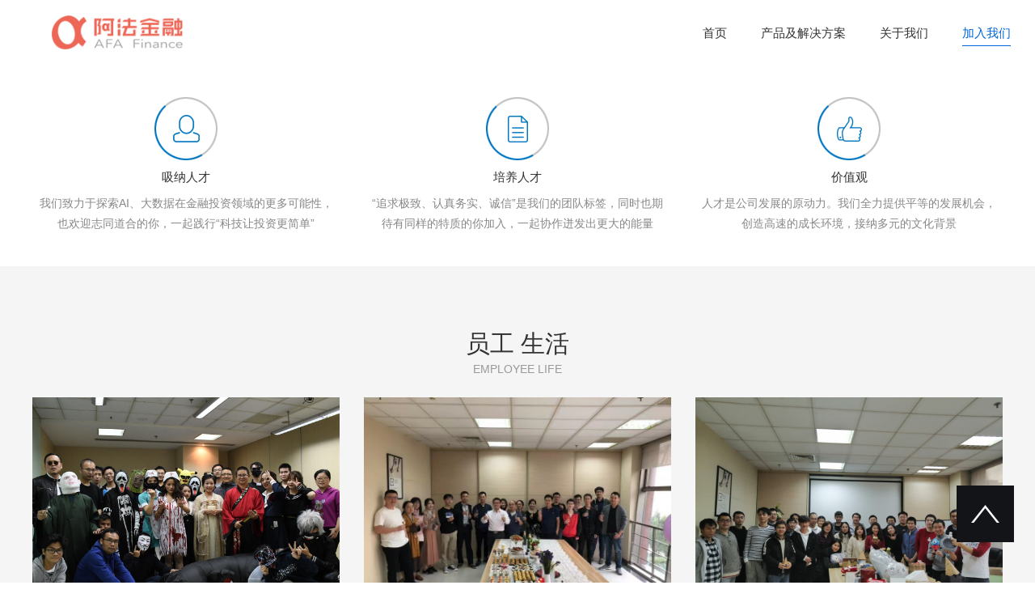

--- FILE ---
content_type: text/html
request_url: http://afa.ai/V3/shezhaozhaopin/
body_size: 6748
content:
<!DOCTYPE html>
<html lang="zh-CN">
<head>
    <meta charset="UTF-8">
    <meta http-equiv="X-UA-Compatible" content="IE=edge,chrome=1">
    <meta name="viewport" content="width=device-width, initial-scale=1, maximum-scale=1, user-scalable=no">
    <title>加入我们  /  社招职位_上海数旦信息技术有限公司</title>
    <meta name="keywords" content="" />
    <meta name="description" content="" />
    <link rel="stylesheet" href="/templets/default/css/bootstrap.min.css">
    <link rel="stylesheet" href="/templets/default/css/jquery.mmenu.all.css">
    <link rel="stylesheet" href="/templets/default/css/owl.carousel.min.css">
    <link rel="stylesheet" href="/templets/default/css/animate.css">
    <link rel="stylesheet" href="/templets/default/css/style.css">
    <link rel="stylesheet" href="/V3/assets/css/common.css">
    <link rel="stylesheet" href="/V3/assets/css/footer.css">
    <!--[if lt IE 9]>
    <script src="https://cdn.bootcss.com/html5shiv/3.7.3/html5shiv.min.js"></script>
    <script src="https://cdn.bootcss.com/respond.js/1.4.2/respond.min.js"></script>
    <![endif]-->
</head>
<body>
<div style="display: none;">
    <nav id="menu">
        <ul>
            <li><a href="/">首页</a></li>
            <li>
                <a href="/V3/product/product-solution.html">产品及解决方案</a>
            </li>
            <li>
                <a href="/V3/gsjs/">关于我们</a>
                <ul>
                    <li><a href="/V3/gsjs/">公司介绍</a></li>
                    <li><a href="/V3/qydt/">企业动态</a></li>
                    <li><a href="/V3/product/try-out.html">联系我们</a></li>
                </ul>
            </li>
            <li>
                <a href="/V3/shezhaozhaopin/">加入我们</a>
                <ul>
                    <li><a href="/V3/shezhaozhaopin/">社招职位</a></li>
                    <li><a href="/V3/xiaozhaozhiwei/">校招职位</a></li>
                </ul>
            </li>
        </ul>
    </nav>
</div>

<div id="page" class="overflow-hidden">
    <div class="header Fixed" style="box-shadow: none">
        <div class="h_cont">
            <a href="#menu" class="menu-btn hidden-md hidden-lg">
                <span></span>
                <span></span>
                <span></span>
            </a>
            <div class="container clearfix">
                <div class="logo"><a href=""><img src="/templets/default/images/logo.png" alt=""></a></div>
                <ul class="nav hidden-xs hidden-sm">
                    <li class="down"><a href="/" class="item">首页</a></li>
                    <li class="down">
                        <a class="item" href="/V3/product/product-solution.html">产品及解决方案</a>
                    </li>
                    <li class="down">
                        <a class="item" href="/V3/gsjs/">关于我们</a>
                        <ul class="dropdown-menu">
                            <li><a href='/V3/gsjs/'>公司介绍</a></li>
                            <li><a href='/V3/qydt/'>企业动态</a></li>
                            <li><a href="/V3/product/try-out.html">联系我们</a></li>
                        </ul>
                    </li>
                    <li class="down  active">
                        <a class="item" href="/V3/shezhaozhaopin/">加入我们</a>
                        <ul class="dropdown-menu">
                            <li><a href='/V3/shezhaozhaopin/'>社招职位</a></li>
                            <li><a href='/V3/xiaozhaozhiwei/'>校招职位</a></li>
                        </ul>
                    </li>
                </ul>
            </div>
        </div>
    </div>
    <div class="hm_a" style="padding-top: 80px;">
        <div class="container">
            <ul class="hmlist row">
                <li class="wow fadeInUp col-xs-12 col-sm-4 col-md-4">
                    <img src="/templets/default/images/h1.png" alt="">
                    <h2>吸纳人才</h2>
                    <p>我们致力于探索AI、大数据在金融投资领域的更多可能性，也欢迎志同道合的你，一起践行“科技让投资更简单”</p>
                </li>
                <li class="wow fadeInUp col-xs-12 col-sm-4 col-md-4">
                    <img src="/templets/default/images/h2.png" alt="">
                    <h2>培养人才</h2>
                    <p>“追求极致、认真务实、诚信”是我们的团队标签，同时也期待有同样的特质的你加入，一起协作迸发出更大的能量</p>
                </li>
                <li class="wow fadeInUp col-xs-12 col-sm-4 col-md-4">
                    <img src="/templets/default/images/h3.png" alt="">
                    <h2>价值观</h2>
                    <p>人才是公司发展的原动力。我们全力提供平等的发展机会，创造高速的成长环境，接纳多元的文化背景</p>
                </li>
            </ul>
        </div>
    </div>
    <div class="hm_b">
        <div class="container">
            <div class="com_tit text-center">
                <h3>员工 生活</h3>
                <p>Employee life</p>
            </div>
            <ul class="row xmlist">
                    <li class="wow fadeInUp col-xs-6  col-sm-4 col-md-4">
                            <a>
                                <div class="xm_pic">
                                    <img src="/V3/assets/img/employee-life/s1.jpg" class="img-responsive" alt="">
                                </div>
                            </a>
                        </li>
                        <li class="wow fadeInUp col-xs-6  col-sm-4 col-md-4">
                                <a>
                                    <div class="xm_pic">
                                        <img src="/V3/assets/img/employee-life/s2.jpg" class="img-responsive" alt="">
                                    </div>
                                </a>
                            </li>
                            <li class="wow fadeInUp col-xs-6  col-sm-4 col-md-4">
                                    <a>
                                        <div class="xm_pic">
                                            <img src="/V3/assets/img/employee-life/s3.jpg" class="img-responsive" alt="">
                                        </div>
                                    </a>
                                </li>
                                <li class="wow fadeInUp col-xs-6  col-sm-4 col-md-4">
                                        <a>
                                            <div class="xm_pic">
                                                <img src="/V3/assets/img/employee-life/s4.jpg" class="img-responsive" alt="">
                                            </div>
                                        </a>
                                    </li>
                                    <li class="wow fadeInUp col-xs-6  col-sm-4 col-md-4">
                                            <a>
                                                <div class="xm_pic">
                                                    <img src="/V3/assets/img/employee-life/s5.jpg" class="img-responsive" alt="">
                                                </div>
                                            </a>
                                        </li>
                                        <li class="wow fadeInUp col-xs-6  col-sm-4 col-md-4">
                                                <a>
                                                    <div class="xm_pic">
                                                        <img src="/V3/assets/img/employee-life/s6.jpeg" class="img-responsive" alt="">
                                                    </div>
                                                </a>
                                            </li>
                   <li class="wow fadeInUp col-xs-6  col-sm-4 col-md-4">
                    <a>
                        <div class="xm_pic">
                            <img src="/uploads/allimg/190228/1-1Z22Q542470-L.jpg" class="img-responsive" alt="">
                        </div>
                    </a>
                </li><li class="wow fadeInUp col-xs-6  col-sm-4 col-md-4">
                    <a>
                        <div class="xm_pic">
                            <img src="/uploads/allimg/190228/1-1Z22Q542360-L.jpg" class="img-responsive" alt="">
                        </div>
                    </a>
                </li><li class="wow fadeInUp col-xs-6  col-sm-4 col-md-4">
                    <a>
                        <div class="xm_pic">
                            <img src="/uploads/allimg/190228/1-1Z22Q542180-L.jpg" class="img-responsive" alt="">
                        </div>
                    </a>
                </li><li class="wow fadeInUp col-xs-6  col-sm-4 col-md-4">
                    <a>
                        <div class="xm_pic">
                            <img src="/uploads/allimg/190228/1-1Z22Q542070-L.jpg" class="img-responsive" alt="">
                        </div>
                    </a>
                </li><li class="wow fadeInUp col-xs-6  col-sm-4 col-md-4">
                    <a>
                        <div class="xm_pic">
                            <img src="/uploads/allimg/190228/1-1Z22Q541550-L.jpg" class="img-responsive" alt="">
                        </div>
                    </a>
                </li><li class="wow fadeInUp col-xs-6  col-sm-4 col-md-4">
                    <a>
                        <div class="xm_pic">
                            <img src="/uploads/190228/1-1Z22Q54133418.jpg" class="img-responsive" alt="">
                        </div>
                    </a>
                </li>
                
            </ul>
        </div>
    </div>
    <div class="gy_lic hm_c">
        <div class="container">
            <h3 class="t"><span>社招职位</span></h3>
            <div class="zp_box">
                <table>
                    <thead>
                        <tr>
                            <th>职位</th>
                            <th>人数</th>
                            <th>学历</th>
                            <!-- <th>发布时间</th> -->
                            <th>详情</th>
                        </tr>
                    </thead>
                    <tbody>
                     
                  <tr class="tr1">
                            <td>Python开发（高级）工程师</td>
                            <td>10</td>
                            <td>经验1-5年 / 本科及以上 / 全职</td>
                            <!-- <td>2019-10-16</td>  -->
                            <td>
                                <a class="zp_m"></a>
                            </td>
                        </tr>
                        <tr class="tr2">
                            <td colspan="5">
                                <div class="zp_infor">
                                <p>
	<strong>岗位职责：</strong><br />
	1、负责后端功能的开发、性能优化和单元测试<br />
	2、负责后端的需求和设计<br />
	3、负责后端相关的技术攻关和技术指导<br />
	4、负责后端相关文档编写</p>
<p>
	<strong>岗位要求：</strong><br />
	1、名校本科及以上学历，计算机或相关专业<br />
	2、1年以上Python开发相关工作经验，精通Python，编程功底扎实<br />
	4、熟悉Linux开发环境，熟悉Hadoop、MongoDB、Redis等分布式存储和NoSQL数据库技术<br />
	5、具备极强的编程能力、学习能力和抗压能力<br />
	6、具备大流量、高并发、高性能的分布式系统的设计和开发经验者优先<br />
	7、具备金融类大型项目开发经验优先<br />
	8、具备项目管理经验优先</p>

                                </div>
                            </td>
                        </tr>
<tr class="tr1">
                            <td>Web前端开发（高级）工程师</td>
                            <td>2</td>
                            <td>经验1-5年/本科及以上/全职</td>
                            <!-- <td>2019-10-16</td>  -->
                            <td>
                                <a class="zp_m"></a>
                            </td>
                        </tr>
                        <tr class="tr2">
                            <td colspan="5">
                                <div class="zp_infor">
                                <p>
	<strong>岗位职责：</strong><br />
	1、负责前端界面的架构设计、开发实现和单元测试<br />
	2、参与前端的需求和设计讨论<br />
	3、参与产品前端体验的持续改进，快速发现、分析和解决问题</p>
<p>
	<strong>岗位要求：</strong><br />
	1、知名院校本科及以上学历，计算机或相关专业<br />
	2、1年以上Web前端开发经验<br />
	3、精通XHTML/CSS/Javascript等前端技术，代码符合W3C标准、兼容主流浏览器<br />
	4、熟悉Vue优先，有node.js开发经验优先<br />
	5、熟悉Webpack等前端自动化，能自己编写自动化任务<br />
	6、具备极强的编程能力、学习能力和抗压能力</p>

                                </div>
                            </td>
                        </tr>
<tr class="tr1">
                            <td>HTML5开发工程师</td>
                            <td>1</td>
                            <td>经验1年以上/本科及以上/全职</td>
                            <!-- <td>2019-10-16</td>  -->
                            <td>
                                <a class="zp_m"></a>
                            </td>
                        </tr>
                        <tr class="tr2">
                            <td colspan="5">
                                <div class="zp_infor">
                                <p>
	<strong>岗位职责：</strong></p>
<div>
	1、负责前端界面的架构设计、开发实现和单元测试</div>
<div>
	2、参与前端的需求和设计讨论</div>
<div>
	3、参与产品前端体验的持续改进，快速发现、分析和解决问题</div>
<p>
	&nbsp;</p>
<p>
	<strong>岗位要求：</strong></p>
<div>
	1、知名院校本科及以上学历，计算机或相关专业</div>
<div>
	2、1年以上Web前端开发经验</div>
<div>
	3、熟悉HTML5及CSS3特性；</div>
<div>
	4、熟悉Vue优先，有node.js开发经验优先</div>
<div>
	5、熟悉Webpack等前端自动化，能自己编写自动化任务</div>
<div>
	6、具备极强的编程能力、学习能力和抗压能力</div>
<div>
	7、有APP开发经验者优先考虑。</div>
<div>
	&nbsp;</div>

                                </div>
                            </td>
                        </tr>
<tr class="tr1">
                            <td>资深产品经理</td>
                            <td>1</td>
                            <td>经验5年以上/本科及以上/全职</td>
                            <!-- <td>2019-10-16</td>  -->
                            <td>
                                <a class="zp_m"></a>
                            </td>
                        </tr>
                        <tr class="tr2">
                            <td colspan="5">
                                <div class="zp_infor">
                                <p>
	<strong>岗位职责：</strong></p>
<div>
	<div>
		1、负责产品规划，包括：行业分析、竞品分析、客户分析、需求收集、需求分析及版本规划等</div>
	<div>
		2、负责产品设计 ，包括：产品需求文档撰写、低保真原型设计及高保真原型设计等</div>
	<div>
		3、负责产品运营，包括：产品规划的落实执行、产品研发沟通协调、产品质量控制、日常运营管理、市场销售沟通协调</div>
	<div>
		4、负责产品线销售KPI指标</div>
</div>
<p>
	&nbsp;</p>
<p>
	<strong>岗位要求：</strong></p>
<div>
	<div>
		1、金融、计算机等相关专业，本科及以上学历</div>
	<div>
		2、5年以上财富管理或股票App产品的规划、设计及运营管理等相关经验（有一定的财富管理或股票相关从业经验是必须项）</div>
	<div>
		3、熟悉A股市场的交易理念、交易逻辑和交易策略，有投顾经验优先</div>
	<div>
		4、具备极强的责任心和自驱力，结果导向，执行力强</div>
</div>
<div>
	&nbsp;</div>

                                </div>
                            </td>
                        </tr>
<tr class="tr1">
                            <td>高级NLP工程师</td>
                            <td>1</td>
                            <td>经验2-3年/硕士及以上/全职</td>
                            <!-- <td>2019-10-16</td>  -->
                            <td>
                                <a class="zp_m"></a>
                            </td>
                        </tr>
                        <tr class="tr2">
                            <td colspan="5">
                                <div class="zp_infor">
                                <p>
	<strong>岗位职责：</strong><br />
	1、负责NLP相关的软件开发和工程应用<br />
	2、负责NLP相关技术栈的研究和选型<br />
	3、负责NLP相关的数据处理</p>
<p>
	<strong>岗位要求：</strong><br />
	1、名校本科及以上学历，计算机、数学或相关专业<br />
	2、3年以上NLP相关工作经验<br />
	3、精通NLP常见算法，具备分词、命名实体识别、情感分析、信息抽取、文本聚类、知识图谱等领域的实际研发经验，精通具体的算法逻辑和数学原理；<br />
	4、精通深度学习技术在NLP领域的应用<br />
	5、具备极强的编程能力、学习能力和抗压能力<br />
	6、国家级技术类竞赛一等奖获奖者优先</p>
<br />

                                </div>
                            </td>
                        </tr>
<tr class="tr1">
                            <td>高级算法工程师</td>
                            <td>1</td>
                            <td>经验2-3年/硕士及以上/全职</td>
                            <!-- <td>2019-10-16</td>  -->
                            <td>
                                <a class="zp_m"></a>
                            </td>
                        </tr>
                        <tr class="tr2">
                            <td colspan="5">
                                <div class="zp_infor">
                                <p>
	<strong>岗位职责：</strong></p>
<div>
	1、负责机器学习相关算法的开发和应用</div>
<div>
	2、负责机器学习相关技术栈及算法的预研和选型</div>
<div>
	3、负责算法相关的数据处理</div>
<p>
	<strong>岗位要求：</strong></p>
<div>
	1、名校硕士及以上学历，计算机、数学或相关专业</div>
<div>
	2、2年以上数据挖掘、数据分析及算法研发等相关工作经验</div>
<div>
	3、精通常用机器学习算法的原理及其应用，如：逻辑回归、随机森林、决策树、贝叶斯、SVM等</div>
<div>
	4、熟悉Python语言，编程功底扎实</div>
<div>
	5、具备极强的编程能力、学习能力和抗压能力</div>
<div>
	6、国家级技术类竞赛（如数学建模、ACM）一等奖获奖者优先</div>
<div>
	&nbsp;</div>

                                </div>
                            </td>
                        </tr>
<tr class="tr1">
                            <td>推荐算法高级工程师</td>
                            <td>1</td>
                            <td>经验3年以上/本科及以上/全职</td>
                            <!-- <td>2019-10-16</td>  -->
                            <td>
                                <a class="zp_m"></a>
                            </td>
                        </tr>
                        <tr class="tr2">
                            <td colspan="5">
                                <div class="zp_infor">
                                <p>
	<strong>岗位职责：</strong></p>
<div>
	1、进行用户行为分析研究，根据历史数据和实时数据构建用户的特征，并进行投资资产标的匹配</div>
<div>
	2、负责推荐算法工程架构和开发，涉及从模型训练 到 算法在线服务的平台研发</div>
<div>
	3、持续优化产品质量，性能，提升用户体验</div>
<p>
	<strong>岗位要求：</strong></p>
<div>
	1、名校计算机/数学相关专业，推荐系统、机器学习、人工智能、模式识别、深度学习方向</div>
<div>
	2、3年以上推荐系统，搜索算法，机器学习等相关工作经验</div>
<div>
	3、精通常用机器学习算法的原理及其应用，如：逻辑回归、随机森林、决策树、分类/聚类，关联分析，系统过滤等</div>
<div>
	4、掌握Python语言，能够独立开发高质量的程序</div>
<div>
	5、具备极强的编程能力、学习能力和抗压能力</div>
<div>
	6、国家级技术类竞赛（如数学建模、ACM）一等奖获奖者优先</div>
<div>
	&nbsp;</div>

                                </div>
                            </td>
                        </tr>
<tr class="tr1">
                            <td>资深系统架构师</td>
                            <td>1</td>
                            <td>经验5年以上/本科及以上/全职</td>
                            <!-- <td>2019-10-16</td>  -->
                            <td>
                                <a class="zp_m"></a>
                            </td>
                        </tr>
                        <tr class="tr2">
                            <td colspan="5">
                                <div class="zp_infor">
                                <p>
	<strong>岗位职责：</strong><br />
	1、负责各产品线的技术栈完善和选型<br />
	2、负责各产品线的架构设计<br />
	3、负责关键技术架构和核心模块的开发实现<br />
	4、负责架构设计相关的技术攻关和技术指导</p>
<p>
	<strong>岗位要求：</strong><br />
	1、名校本科及以上学历，计算机等相关专业<br />
	2、5年以上全栈开发经验，精通Python<br />
	3、3年以上大型互联网或金融科技项目架构设计经验，精通设计模式<br />
	4、精通大流量、高并发、高性能的分布式系统的设计及应用，擅长性能调优<br />
	5、熟悉Hadoop、MongoDB、Redis等分布式存储和NoSQL数据库技术<br />
	6、熟悉Linux系统环境搭建及基础配置<br />
	7、具备极强的编程能力、学习能力和抗压能力<br />
	8、具备金融科技行业大型项目研发经验优先</p>
<div>
	&nbsp;</div>

                                </div>
                            </td>
                        </tr>
<tr class="tr1">
                            <td>资深量化研究员</td>
                            <td>1</td>
                            <td>经验5年以上/硕士及以上/全职</td>
                            <!-- <td>2019-10-16</td>  -->
                            <td>
                                <a class="zp_m"></a>
                            </td>
                        </tr>
                        <tr class="tr2">
                            <td colspan="5">
                                <div class="zp_infor">
                                <p>
	<strong>岗位职责：</strong><br />
	1、负责构建量化研究流程及逻辑体系<br />
	2、负责研发量化模型，包括但不限于：财富规划模型、基金评价模型、资产配置模型、组合优化和再平衡模型<br />
	3、负责量化模型与客户场景的结合和应用落地<br />
	4、负责量化研究在公司业务中应用的战略和方向</p>
<br />
<p>
	<strong>岗位要求：</strong><br />
	1、名校硕士及以上学历，金融工程、数学、计算机等相关专业<br />
	2、5年以上国内外知名财富管理平台或机构任职经历<br />
	3、具备极强的创新能力<br />
	4、优秀者薪资可面谈</p>
<div>
	&nbsp;</div>

                                </div>
                            </td>
                        </tr>
<tr class="tr1">
                            <td>资深售前工程师</td>
                            <td>1</td>
                            <td>经验3年以上/本科及以上/全职</td>
                            <!-- <td>2019-10-16</td>  -->
                            <td>
                                <a class="zp_m"></a>
                            </td>
                        </tr>
                        <tr class="tr2">
                            <td colspan="5">
                                <div class="zp_infor">
                                <p>
	<strong>岗位职责：</strong></p>
<div>
	<div>
		1、收集并分析客户的需求，结合公司的技术产品，为客户提供最佳的解决方案，引导客户对技术和产品的选择；&nbsp;</div>
	<div>
		2、负责公司内外部的产品培训，能独立负责客户路演、讲解技术方案等；</div>
	<div>
		3、编写项目方案、招投标文件等，能负责完成项目招投标等工作；</div>
	<div>
		4、了解市场主流的金融数据分析工具和财富管理产品，配合销售团队进行产品推广和讲解；</div>
	<div>
		5、收集市场竞品、行业动态、和市场发展的相关信息。</div>
</div>
<p>
	&nbsp;</p>
<p>
	<strong>岗位要求：</strong></p>
<div>
	<div>
		1、本科及以上学历，3年以上工作经验；</div>
	<div>
		2、具有金融行业（银行、券商等）和企业服务类项目的售前工作背景；</div>
	<div>
		3、具有出色的路演能力、写作能力、和与客户、产品、技术等人员无障碍沟通的能力；</div>
	<div>
		4、具有出色的学习能力，能够迅速学习新的专业知识和市场动态；</div>
	<div>
		5、具有出色的自我驱动力，有较强的责任心，能承受工作压力，能适应出差；</div>
	<div>
		6、有金融行业业务经验（投资顾问、财富管理、投资分析师等）优先。</div>
</div>
<br />

                                </div>
                            </td>
                        </tr>
<tr class="tr1">
                            <td>销售经理</td>
                            <td>2</td>
                            <td>经验3年以上/本科及以上/全职</td>
                            <!-- <td>2019-10-16</td>  -->
                            <td>
                                <a class="zp_m"></a>
                            </td>
                        </tr>
                        <tr class="tr2">
                            <td colspan="5">
                                <div class="zp_infor">
                                <p>
	<strong>岗位职责：</strong></p>
<div>
	<div>
		1、负责机构客户（银行、券商等）开拓和维护，完成公司制定的销售目标</div>
	<div>
		2、负责具体销售工作，包括：客户沟通、产品介绍、需求收集、合同签订及销售回款等</div>
	<div>
		3、负责分析及挖掘客户需求，协助研发团队完善产品</div>
	<div>
		4、负责维护和提高公司产品的市场竞争力，并能够提出解决方案</div>
</div>
<p>
	&nbsp;</p>
<p>
	<strong>岗位要求：</strong></p>
<div>
	<div>
		<div>
			1、3年以上金融、金融科技、或企业服务类销售经验，有金融机构客户资源（券商、银行、私募、公募等）</div>
		<div>
			2、熟悉金融机构的销售流程、客户偏好，善于捕捉和挖掘市场机会</div>
		<div>
			3、具备良好的客户服务意识，有较强的亲和力、沟通能力及社交能力</div>
		<div>
			4、积极主动，有较强责任心，能承受工作压力，能适应出差</div>
	</div>
</div>
<br />

                                </div>
                            </td>
                        </tr>


                        
                    </tbody>
                </table>

            </div>
            <a href="#" class="cmore wow fadeInUp">简历投递：hr@afajr.com</a>
        </div>
    </div>
    <div class="footer">
        <div class="container">
            <div class="foot_a clearfix hidden-xs hidden-sm">
                <div class="fa_l left">
                    <img src="/templets/default/images/logo_w.png" alt="">
                    <h2>上海数旦信息技术有限公司</h2>
                    <p>
                        公司电话：021-6113-1707<br />
                        客服邮箱：lily@afajr.com<br />
                        公司地址：上海市徐汇区钦州路100号上海市科技创业中心2号楼208
                    </p>
                </div>
                <div class="fa_wx right text-center">
                    <img src="/templets/default/images/wx.jpg" alt="">
                    <p>官方公众号</p>
                </div>
                <ul class="fnav right clearfix">
                    <li>
                        <a href="/V3/product/product-solution.html">
                            <h4>产品及解决方案</h4>
                        </a>
                        <a target="_blank" href="/V3/product/product-solution.html#event-driven">阿法事件驱动</a>
                        <a target="_blank" href="/V3/product/product-solution.html#afa-information">阿法资讯</a>
                        <a target="_blank" href="/V3/product/product-solution.html#afa-interest">阿法投顾</a>
                    </li>
                    <li>
                        <a href="/V3/gsjs/">
                            <h4>关于我们</h4>
                        </a>
                        <a target="_blank" href="/V3/gsjs/">公司介绍</a>
                        <a target="_blank" href="/V3/qydt/">企业动态</a>
                        <a target="_blank" href="/V3/product/try-out.html">联系我们</a>
                    </li>
                    <li>
                        <a href="/V3/shezhaozhaopin/">
                            <h4>加入我们</h4>
                        </a>
                        <a target="_blank" href="/V3/shezhaozhaopin/">社招职位</a>
                        <a target="_blank" href="/V3/xiaozhaozhiwei/">校招职位</a>
                    </li>
                </ul>
            </div>
            <div class="mobile-only">
                <div class="foot-mobile">
                    <span class="item-left">
                        <img src="/templets/default/images/logo_w.png" alt="">
                        <h2 style="margin-bottom: 5px;">上海数旦信息技术有限公司</h2>
                        <p style="margin-bottom: 5px;">公司电话：021-6113-1707</p>
                        <p style="margin-bottom: 5px;">客服邮箱：lily@afajr.com</p>
                        <div class="address">
                            <span>公司地址：</span>
                            <span style="flex: 1;">
                                <p>上海市徐汇区钦州路100号</p>
                                <p>上海市科技创业中心2号楼208</p>
                            </span>
                        </div>
                    </span>
                    <span class="item-right">
                        <img src="/templets/default/images/wx.jpg" alt="">
                    </span>
                </div>
            </div>
            <div class="foot_b clearfix">
                <span>
                    版权所有：阿法金融 <a href="https://beian.miit.gov.cn" target="_blank" style="color: #8d8d8e;">沪ICP备14034681</a> 沪公网安备3101040322817479
                </span>
            </div>
        </div>
    </div>
</div>
<a class="goTop"><img src="/templets/default/images/top.png" alt=""></a>
<script src="/templets/default/js/jquery.min.js"></script>
<script src="/templets/default/js/jquery.mmenu.all.js"></script>
<script src="/templets/default/js/wow.min.js"></script>
<script src="/templets/default/js/owl.carousel.min.js"></script>
<script src="/templets/default/js/app.js"></script>
<script src="/templets/default/js/slide.js"></script>
<script>
    var wow = new WOW({
        offset: 0,
        mobile: false
    });
    wow.init();   
    $('tbody tr').eq(2).addClass('tr1_d');
$('tbody tr').eq(6).addClass('tr1_d');
$('tbody tr').eq(10).addClass('tr1_d');
$('tbody tr').eq(14).addClass('tr1_d');
$('tbody tr').eq(18).addClass('tr1_d');
$('tbody tr').eq(22).addClass('tr1_d');

$('.zp_m').each(function(index, el) {
    var $this=$(this);
    $this.click(function(event) {
        if($this.hasClass('on')){
            $this.removeClass('on');
            $('.zp_infor').eq(index).slideUp();
        }else{
            $('.zp_m').removeClass('on');
            $('.zp_infor').slideUp();
            $this.addClass('on');
            $('.zp_infor').eq(index).slideDown();
        }
    });
 
});
</script>
</body>
</html>

--- FILE ---
content_type: text/css
request_url: http://afa.ai/templets/default/css/style.css
body_size: 4332
content:
@import "iconfont.css";
.c99{color: #999;}.c66{color: #666;}
html,body{overflow-x:hidden;width:100%;}
html{-ms-text-size-adjust:100%;text-rendering: optimizeLegibility;-webkit-font-smoothing: antialiased;-moz-osx-font-smoothing: grayscale;-moz-font-feature-settings: "liga","kern";}
body{font-family: "Microsoft Yahei",PingFangSC-Regular,"Helvetica Neue",Helvetica,Arial,"Hiragino Sans GB","Heiti SC","WenQuanYi Micro Hei",sans-serif;min-width: 320px;background-color: #fff;}
a,a:hover {color: #333;text-decoration: none;}
ul,li {padding: 0;margin: 0;list-style: none;}
.left{ float:left;display: inline-block;}.right{float:right;display: inline-block;}
.clearfix:after{content:'\20';display:block;height:0;clear:both;overflow:hidden;}
.clearfix{*zoom:1;}
.container{width: 1200px;margin: 0 auto;padding: 0;}
.wow { visibility: hidden; }
.header {position: fixed;left: 0;top:0;right: 0;z-index: 100;-webkit-transition: all 0.4s;transition: all 0.4s;color: #fff;width: 100%;height: 80px;line-height: 80px;box-shadow: 0 0 3px rgba(0,0,0,.2);background: #fff;}
.h_cont{padding: 0 5%;}
.header a {text-decoration: none;}
.header .logo {float: left; font-size: 0;-webkit-transition: all 0.3s;transition: all 0.3s;}
.header .logo img {display: inline-block;height:42px;width: auto;}
.header .nav {float: right;}
.header .nav>li {float: left;position: relative;margin: 24px 0 0;padding: 0 14px;}
.header .nav>li>a {display: block;padding: 0px 0px;-webkit-transition: all 0.3s;transition: all 0.3s;font-size: 15px;color: #333;height: 33px;line-height: 33px;border-bottom: 1px solid transparent;margin-left: 14px;}
.header .nav .icon-down{color: #999;}
.header .nav>li>a.item:hover,.header .nav>li.active>a.item,.header .nav>li.open>a.item {color: #0166db;border-bottom: 1px solid #0166db;}

.header .dropdown-menu li{height: 50px;line-height: 50px;float: none;}
.header .menu-btn {float: right;margin: 7px 0;height: 16px;width: 24px;position: relative;padding-bottom: 10px;display: inline-block;}
.header .menu-btn span {display: block;height: 2px;background-color: #ed6757;position: absolute;left: 0;width: 100%;-webkit-transition: all 0.3s;transition: all 0.3s;}
.header .menu-btn span:nth-of-type(1) {top: 0;}
.header .menu-btn span:nth-of-type(2) {top: 50%;margin-top: -1px;}
.header .menu-btn span:nth-of-type(3) {bottom: 0;}
.header .menu-btn.active span:nth-of-type(1) {-webkit-transform:rotate(45deg);transform:rotate(45deg);top: 7px;}
.header .menu-btn.active span:nth-of-type(2) {opacity: 0;}
.header .menu-btn.active span:nth-of-type(3) {-webkit-transform:rotate(-45deg);transform:rotate(-45deg);bottom: 7px;}

.dropdown {position: relative;}
.dropdown-menu {position: absolute;left: 0;top: 56px;background-color: #fff;z-index: 10;display: none;right: 0;width: 154px;text-align: center;}
.dropdown-menu li {}
.dropdown-menu li a {display: block;font-size: 13px;color: #666;}
.dropdown-menu li a:hover{background: #f5f5f5;color: #0065db;}
.dropdown.open .dropdown-menu {display: block;}

#menu .bicon {display: block;background: no-repeat center;}

.text-center{text-align: center;}
button,input{margin:0;padding: 0;}
h1,h2,h3,h4,p{margin:0;padding: 0;font-weight: normal;}
.banner{position: relative;overflow: hidden;}
.banner .item a{display: block;}
.banner  img{width: 100%;height: auto;}
.banner .owl-dots{position: absolute;left: 0;right: 0;bottom: 100px;z-index: 200;text-align: center;}
.banner .owl-dot span{background: none;border-radius: 50%;width: 10px;height: 10px;padding: 0;margin: 0 4px;background: rgba(255,255,255,.4);display: inline-block;}
.banner .owl-dot.active span{background: rgba(255,255,255,1);}
.mnav li{float: left;width: 25%;height: 252px;background: #4476dc;}
.mnav li a{color: #fff;display: block;text-align: center;padding-top: 60px}
.main_a{margin-top: -80px;position: relative;z-index: 200;}
.mnav li.li2{background:-webkit-linear-gradient(left,#3fa0f9,#3a9ef9);background:linear-gradient(left,#3fa0f9,#3a9ef9);}
.mnav li.li3{background: #35b8e7;}
.mnav li.li4{background: #00cc99;}
.mnav li h3{font-size: 18px;margin-top: 30px;}
.mnav li p{font-size: 14px;padding-top:5px;}
.com_tit{padding: 25px 0;}
.com_tit h3{font-size: 30px;}
.com_tit p{text-transform: uppercase;color: #999;font-family: 'Arial';}
.m_news{padding: 40px 0;}
.nlist li a{display: block;text-align: center;}
.nlist li img{max-width: 100%;transition: all 400ms;}
.nlist li h2{padding-top: 20px;padding-bottom: 5px; font-size: 16px;white-space: nowrap;overflow: hidden;text-overflow: ellipsis;}
.nlist li p{font-size: 14px;color: #999; white-space: nowrap;overflow: hidden;text-overflow: ellipsis;margin-bottom: 30px;padding: 0 30px;}
.nlist li .img{overflow: hidden;}
.nlist li:hover img{transform:scale(1.1);}
.nlist li span{display: inline-block;width: 140px;height: 37px;line-height: 37px;background: #ed6757;color: #fff;opacity: 0;}
.nlist li:hover span{opacity: 1;transition: all 400ms;}
.nbots a{display: inline-block;padding: 0 10px;}
.nbots a .iconfont{font-weight: bold;color: #afafaf;}
.nbots {padding: 30px 0;}
.mPro{background: url(../images/cbg.jpg) no-repeat center bottom;position: relative;}
.mp_side{text-align: center; width: 175px;border:1px solid #e7ecf4;border-top: none;border-bottom: none;}
.mp_side .sPrev,.mp_side .sNext{height: 112px;line-height: 112px;display: block;transition: all 400ms;}
.mp_side li{height: 142px;border-bottom: 1px solid #e7ecf4}
.mp_side li:last-child{border-bottom: none;}
.mp_side .hd{border-top: 1px solid #e7ecf4;}
.mp_side li h4{font-size: 15px;padding-top: 45px;padding-bottom: 6px;}
.mp_side li p{color: #999;}
.mp_side li.on{background: #3a9ef9;color: #fff;}.mp_side li.on p{color: #fff;}
.mp_side .sPrev{border-bottom: 1px solid #e7ecf4}
.mp_side .sNext{border-top: 1px solid #e7ecf4}
.mp_side .sPrev .iconfont,.mp_side .sNext .iconfont{font-size: 20px;}
.mp_side .sPrev:hover,.mp_side .sNext:hover{background: #ed6757;}
.mp_side .sPrev:hover .iconfont,.mp_side .sNext:hover .iconfont{font-size: 20px;color: #fff;}
.mp_cont{position: relative;}
.owl-prev{position: absolute;height: 112px;top:0;right: 0;width: 175px;text-align: center;line-height: 112px;}
.owl-next{position: absolute;height: 112px;bottom:0;right: 0;width: 175px;text-align: center;line-height: 112px;}
.mp_slide .mps_bd{margin-top: 160px;width: 835px;margin-left: 40px;}
.mp_side .tempWrap{border-bottom: 1px solid #e7ecf4;margin-bottom: -1px;}
.finfor{margin-left: 60px;}
.finfor .inf_tit{padding: 40px 0;}
.finfor .inf_tit h4{font-size: 22px;color: #666;}
.finfor .inf_tit p{color: #999;font-size: 14px;}
.finfor .inf_desc h3{font-size: 18px;}
.finfor .inf_desc p{font-size: 15px;color: #777;padding-top: 5px;margin-bottom: 60px;}
.mob_mpSlide{margin:20px 0;}
.mob_mpSlide .finfor{width: auto;margin-left: 0;}
.col-img img{max-width:100%; }
.mob_mpSlide .finfor .inf_desc p{margin-bottom: 20px}
.finfor .inf_tit{padding: 20px 0;}
.am img{width: auto !important;}
.jsBox{padding: 30px 0; background:#3769bf url(../images/sbg.jpg) no-repeat center bottom;min-height: 690px;background-size: 100% auto;}
.com_tita{color: #fff;}
.com_tita p{color: #fff;}
.jslist{text-align: center;color: #fff;}
.jslist li{margin-bottom: 20px}
.jslist li .item img{border:1px solid rgba(255,255,255,.3);border-radius: 50%;background: rgba(255,255,255,.1);}
.jslist li h3{padding:30px 0 5px 0;}
.iline{width: 40px;height: 1px;display: inline-block;background: rgba(255,255,255,.3);}
.jslist{margin-top: 75px;}
.jslist li p{display: inline-block;padding: 0 9%;text-align: left;opacity: .7;margin-top: 20px;font-size: 15px;line-height: 1.8;}
.m_team{position: relative;z-index: 20;margin-top: -100px;}
.teamBox{background: #fff url(../images/t.png) no-repeat 61% center; padding: 30px 0;}
.tSlick .item{padding: 50px;}
.tphoto{background: rgba(196,193,189,.3);}
.t_name h3{font-size: 24px;font-weight: normal;}
.t_name h3 span{font-size: 18px;color: #999;display: inline-block;margin-left: 5px;}
.t_name .tline{margin-top:20px;width: 40px;height: 1px;background: #999;overflow: hidden;}
.t_name p{font-size: 16px;color: #666;padding-top: 25px;}
.tSlick .infor{margin-bottom: 30px;}
.t_desc{font-size: 16px;line-height: 2;color: #666;margin-top:80px;margin-bottom: 20px;}
.amore{display:block;margin-left: 15px;}
.amore img,.tphoto img{width: auto !important;}
.tphoto img{width: 100% !important;}
.tSlick{position: relative;}
.tSlick .owl-prev,.tSlick .owl-next{position: absolute;right: 0;bottom: 20px; width: 50px;height: 50px;background: #f9f9f9 !important;top:auto;font-weight: bold;z-index: 280;color: #999 !important;}
.tSlick .owl-prev{right: 50px;}
.tSlick .owl-prev span,.tSlick .owl-next span{font-size: 30px;font-weight: bold;}
.tSlick .owl-prev:hover,.tSlick .owl-next:hover{background: #6e6e6e !important;color: #fff !important;}
.yBox{background:url(../images/tbg.jpg) no-repeat center;padding: 45px 0;background-size: cover;}
.yblist li {padding: 10px 0;}
.yblist li .yb_a span{color: #2f66c2;font-size: 36px;vertical-align: top;}
.yblist li .yb_a sup{position: relative;top:5px;}
.yblist li p{font-size: 14px;padding-top: 10px;}
.footer{line-height: 1.7; background: url(../images/fbg.jpg) no-repeat center;color: #8d8d8e;background-size: cover;}
.foot_a{padding: 60px 0;}
.fa_l h2{color: #fff;font-size: 16px;margin-top: 20px;}
.fa_l{line-height: 2;}
.fa_wx p{padding-top: 5px;}
.fnav li{float: left;font-size: 16px;width: 165px;}
.fnav li h4{color: #fff;font-size: 16px;margin-bottom: 15px;}
.fnav li a{display: block;margin-bottom: 14px;color: #8d8d8e;}
.fnav li a:hover{color: #f40;}
.foot_b{border-top: 1px solid #353842;padding: 25px 0;}
.aBan{height: 260px;background-size: cover;}
.aTags{border-bottom: 1px solid #ededed;height: 43px;line-height: 43px;}
.ahome{background:url(../images/home.png) no-repeat left center;padding-left: 18px;color: #999;}
.ahome a{color: #999;}
.anav a{display: inline-block;padding: 0 5px;margin-left: 20px;color: #666;border-bottom: 1px solid transparent;height: 42px;line-height: 42px;}
.anav a.on{color: #ed6757;border-bottom: 1px solid #ed6757;}
.aMain{padding: 40px 0;}
.goTop{position: fixed;right: 2%;bottom: 50px;z-index: 300;}
.ajies{padding: 30px;}
.aj_tit{margin-bottom: 30px}
.aj_tit h1{font-size: 24px;}
.aj_tit p{font-size: 18px;color: #ccc;font-family: 'Arial';}
.aj_desc h4{color: #0166db;font-size: 15px;padding: 10px 0;}
.aj_desc p{color: #777;line-height: 2;}
.aj_bot{text-align: right;padding-top: 60px;}
.nlist_a li{border-bottom: 1px solid transparent;margin-bottom:30px;}
.nlist_a li:hover{border-bottom-color: #f7bab3}
.pages{padding: 20px 0;}
.pages a{display: inline-block;padding: 3px 8px;border:1px solid #ddd;font-size: 12px;color: #666;}
.pages a:hover,.pages a.on{background: #3a9ef9;color: #fff;}
.details h1{font-size: 22px;}
.de_tool{background: #fafafa;color: #999;padding: 10px 0;margin: 25px 0;}
.de_tool span{display: inline-block;margin: 0 8px;}
.det_cont p{text-indent: 2em;color: #666;line-height: 1.8;padding-bottom: 20px;}
.det_cont img{display: block;max-width: 100%;height: auto;display: block;margin: 0 auto 20px auto;}
.det_bot{background: #f4f4f4;padding: 10px 20px;}
.close_window{color: #c7000d;}
.close_window .iconfont{color: #999;display: inline-block;position: relative;top:1px;margin-right: 4px;}
.nul_more{color: #666;padding-top: 20px;}
.nul_more li{padding: 5px 0;}
.nul_more li a{display: inline-block;margin-right: 20px;color: #666;}
.nul_more li a:hover{color: #d40;}
.hzlist{margin:0 -12px;}
.hzlist li{float: left;width: 25%;margin-bottom: 24px;}
.hzlist li a{display: block;height: 177px;border:1px solid #eee;text-align: center;margin:0 12px;line-height: 177px;}
.hzlist li a img{max-width: 95%;max-height: 95%;}
.cplist{margin: 0 -10px;padding: 30px 0 50px 0;}
.cplist li{float: left;width: 33.333333%;}
.cplist li a{display: block;background: #fff;margin:0 10px 20px 10px;border-bottom: 1px solid transparent;padding-bottom: 50px;}
.cplist li a h3{font-size: 22px;padding: 20px 0 15px 0;}
.cplist li a p{font-size: 16px;color: #666;padding-top: 18px;padding-left: 10px;padding-right: 10px;margin-bottom: 40px;height: 30px}
.gy_lic{padding: 50px 0;}
.gy_lic h3.t{border-bottom: 1px solid #ddd;height: 40px;line-height: 40px;font-size: 15px;}
.gy_lic h3.t span{border-bottom: 1px solid #000;line-height: 39px;display: inline-block;}

.cplist li a .line{display: block;width: 30px;margin: 0 auto;height: 1px;background: #d1d1d1;}
.cplist li a span{display: none;}
.cplist li a:hover{box-shadow: 0px 2px 3px rgba(0,0,0,.09);padding-bottom: 20px;border-bottom: 1px solid #cecece;}
.teamBoxa{background-position: 61% 26%;border-bottom: 1px solid #eee;padding: 30px 0;}
.tm_pic,.t_name{padding-left: 15px;}
.hmlist{padding: 20px 0;}
.hmlist li{text-align: center;padding: 20px 0;}
.hmlist li h2{font-size: 15px;padding: 10px 0;}
.hmlist li p{line-height: 1.8;color:#888;padding: 0 20px;}
.hm_b{background: #f5f5f5;padding: 50px 0;}
.hm_c h3.t{color: #0076c1;}
.hm_c h3.t span{border-bottom-color: #0076c1;}
.zp_box table{width: 100%;border-collapse: collapse;}
.zp_box .tr1 td{text-align: center;padding: 8px 0;color: #666;}
.zp_m{display: inline-block;background: url(../images/add.png) no-repeat center;width: 24px;height: 24px;cursor: pointer;}
.zp_m.on{background-image: url(../images/jian.png)}
.zp_infor{display: none;}
.zp_box{margin: 40px 0;}
.zp_box th{height: 42px;background: #e5f1f9;line-height: 42px;font-weight: normal;font-size: 15px;}
.zp_box tbody tr.tr1_d td{background: #f5f5f5;}
.zp_infor{padding: 20px 10%;color: #888;line-height: 1.8;}
.zp_infor p{padding-bottom: 20px;}
.zp_infor p strong{color: #0076c1;}
.zp_infor .zxun{width: 104px;height: 32px;line-height: 32px;border-radius: 5px;background: #0076c1;color: #fff;display: inline-block;text-align: center;}
.zp_infor .zxun:hover{background: #d40;color: #fff;}
.lx_t{padding: 0 40px 20px;line-height: 1.9;color: #777;}
.xmlist li{text-align: center;font-size: 16px;margin-bottom: 25px;}
.xmlist li p{padding-top: 10px;}
.xmlist li:hover p{color: #d40;}
.cmore{display: block;width: 100%;text-align: center;color: #fff;background: #aaa;height: 44px;line-height: 44px;font-size: 15px;}
.hm_c{margin-bottom: 40px;}


.nav-login {
  text-align: right;
}
.nav-login a span {
  background: #55acee none repeat scroll 0 0;
  border: 1px solid #55acee;
  border-radius: 15px;
  padding: 4px 22px;
  color:#fff;
  font-size:12px;
      transition: color 0.2s ease-in-out 0s, background-color 0.2s ease-in-out 0s,border 0.2s ease-in-out 0s;
}
.nav-login a:hover span {
  background: #E8E8E8 none repeat scroll 0 0;
  color:#000;
   border:1px solid #fff;
}

@media (min-width:768px) {
}

@media (min-width:992px) {
    body {padding-bottom: 0;}
   
}

@media (min-width:1200px) {
   
}

@media (min-width:1441px) {
    .container {width: 1200px;}

}
@media (max-width:1024px){
	.container{width: 96%;}
	.header{height: 50px;line-height: 50px;}
	.header .menu-btn{margin: 15px 0 0;}
	.header .logo img{height: 35px}
	.banner .owl-dots{bottom: 6px;}
  .banner{margin-top: 50px;}
	.main_a{margin-top: 20px}
	.mPro{background-size: 100% auto;}
	.foot_b span{width: 100%;text-align: center;padding: 5px 0;float: left;}
	.ajies{padding: 15px;}
  .m_team{margin-top: 0px;}
  .tSlick .item{padding: 25px}
  .teamBox .item .infor{float:right; width: 100%;padding: 10px 0;}
  .teamBox .item .tphoto{float: left;}
  .t_desc{margin-top: 30px;}
  .jsBox{background-size:auto 100%;}
  .goTop img{height: 30px;opacity:0.4;}
  .mnav li{ height:180px;}
  .mnav li a{ padding-top:20px;}
  .mnav li h3{ margin-top:15px;}
  .aTags{ padding-bottom:0px !important;}
  .anav a{ margin-right:10px !important;}

  .nlist li span{ display:none;}
  .nul_more li a:nth-child(2){ width:200px; overflow:hidden; height:24px; line-height:30px;}
  .ajies img{ width:100%;}
  .lex_links a{ margin-right:10px !important;}
  .zp_box .tr1 td{ width:150px !important;}
}

@media (max-width:768px){
	
}

@media (max-width:640px){
   .mnav li{width: 50%}
   .aTags{padding: 10px 0;height: auto;}
   .anav{width: 100%;}
   .anav a{margin-right:20px;margin-left: 0;}
   .hzlist li,.cplist li {width: 50%;}
   .hzlist li a{height: 150px;line-height: 150px;}
   .cplist li a p{font-size: 14px;}
   .cplist{padding: 20px 0 0;}
   .cplist li a h3{font-size: 18px;}
   .jslist li h3{font-size: 15px;white-space: nowrap;}
}
@media (max-width:480px){

}
@media (max-width:420px){

  .header .logo img{height: 30px;}
}
.mm-page__blocker {z-index: 101;}





--- FILE ---
content_type: text/css
request_url: http://afa.ai/V3/assets/css/common.css
body_size: 677
content:

.mobile-only {
    display:none !important;
}
.section-title {
    padding: 120px 0 100px 0;
    display: flex;
    justify-content: center;
}

.section-title .title-box {
    display: flex;
    align-items: center;
}
.section-title .title-box .text-box {
   position: relative;
   z-index: 9;
}

.section-title .title-box .text-box p {
    position: absolute;
    top: 0;
    width: 800px;
    text-align: center;
    z-index: -1;
    left: 50%;
    transform: translate(-50%);
 }

.section-title .title-box img {
    height: 20px;
    /* width: 40px; */
}

.section-title .title-box .text-box .title-bottmo-line {
    position: absolute;
    top: 0;
    background-color: #0d3daf;
    width: 60px;
    height: 4px;
    border-radius: 5px;
    z-index: 9;
    left: 50%;
    transform: translate(-50%);
    top: 110%;
}

.section-title h3 {
    font-size: 40px;
    font-weight: bold;
    padding: 0 20px;
    z-index: 9;
}
.section-title p {
    color: #eee;
    /* color: #fafbfe; */
    text-transform: uppercase;
    font-size: 50px;
}

.normal-text {
    font-size: 16px;
}

.medium-text {
    font-size: 20px;
}

.large-text {
    font-size: 28px;
}

.max-text {
    font-size: 36px;
}

.try-out {
    width: 70px;
    height: 70px;
    display: flex;
    justify-content: center;
    align-items: center;
    background: rgba(74, 119, 230, .7);
    color: #fff;
    border-radius: 70px;
    position: fixed;
    top: 70%;
    right: 35px;
    z-index: 999;
    cursor: pointer;
}

.justify {
    text-align: justify;
}

.overflow-hidden {
    overflow: hidden;
}

@media (max-width: 768px) {
    .mobile-only {
        display:block !important;
    }
    .pc-only {
        display:none !important;
    }
    .section-title {
        padding: 40px 0 30px 0;
    }
    .section-title h3 {
        font-size: 20px;
    }
    .section-title p {
        font-size: 22px;
    }
    
    .max-text {
        font-size: 18px;
        font-weight: bold;
    }
    .large-text {
        font-size: 16px;
        font-weight: bold;
    }
    .medium-text {
        font-size: 14px;
        font-weight: bold;
    }
    .normal-text {
        font-size: 14px;
    }
    /* .container {
        width: 100%;
    } */
}

--- FILE ---
content_type: text/css
request_url: http://afa.ai/V3/assets/css/footer.css
body_size: 275
content:
.foot-mobile {
  display: flex;
  padding: 15px 20px;
  justify-content: space-between;
}
.foot-mobile .item-left {
  flex: 1;
}
.foot-mobile .item-left img{
  width: 50%;
  margin-bottom: 15px;
}
.foot-mobile .item-left h2{
  font-size: 16px;
  font-weight: bold;
  color: #fff;
}

.foot-mobile .item-left .address{
  display: flex;
}
.foot-mobile .item-right {
  width: 27%;
}
.foot-mobile .item-right img{
  width: 100%;
}

@media (max-width: 768px) {
    .foot_b {
      padding: 5px 0;
    }
    .footer .container {
      margin: 0;
      width: 100%;
  }
}

--- FILE ---
content_type: text/css
request_url: http://afa.ai/templets/default/css/iconfont.css
body_size: 1798
content:
@font-face {font-family: "iconfont";
  src: url('//at.alicdn.com/t/font_896301_4n97w0drsvf.eot?t=1550292567520'); /* IE9 */
  src: url('//at.alicdn.com/t/font_896301_4n97w0drsvf.eot?t=1550292567520#iefix') format('embedded-opentype'), /* IE6-IE8 */
  url('[data-uri]') format('woff2'),
  url('//at.alicdn.com/t/font_896301_4n97w0drsvf.woff?t=1550292567520') format('woff'),
  url('//at.alicdn.com/t/font_896301_4n97w0drsvf.ttf?t=1550292567520') format('truetype'), /* chrome, firefox, opera, Safari, Android, iOS 4.2+ */
  url('//at.alicdn.com/t/font_896301_4n97w0drsvf.svg?t=1550292567520#iconfont') format('svg'); /* iOS 4.1- */
}

.iconfont {
  font-family: "iconfont" !important;
  font-size: 16px;
  font-style: normal;
  -webkit-font-smoothing: antialiased;
  -moz-osx-font-smoothing: grayscale;
}

.icon-close:before {
  content: "\e6bc";
}

.icon-xia:before {
  content: "\e619";
}

.icon-l:before {
  content: "\e682";
}

.icon-r:before {
  content: "\e683";
}

.icon-jia:before {
  content: "\e632";
}

.icon-less:before {
  content: "\e62b";
}

.icon-down:before {
  content: "\e609";
}

.icon-up:before {
  content: "\e657";
}

.icon-left:before {
  content: "\eb92";
}

.icon-right:before {
  content: "\eb94";
}


--- FILE ---
content_type: application/javascript
request_url: http://afa.ai/templets/default/js/app.js
body_size: 476
content:
$(function () {
    $('.down').hover(function () {
        $(this).find('.dropdown-menu').stop().slideDown('fast');
    }, function () {
        $(this).find('.dropdown-menu').stop().slideUp('fast');
    });
    $('.t_sear').width($('.nav').outerWidth()+100);
    $('.header .tool').click(function(event) {
        $('.t_sear').show();
        return false;
    });
    $('.t_sear .closed').click(function(event) {
        $('.t_sear').hide();
        return false;
    });
    $('#menu').mmenu({
        'extensions': [
            /*'pagedim-black',*/
            'position-right',
            'shadow-page',
            'shadow-panels'
        ],
        'navbars': [
            {
                'position': 'bottom',
                'content': [
                    '<a class="share" href=""><i class="iconfont icon-fenxiang"></i></a>',
                ]
            }
        ],
        'hooks': {
            'open:start': function () {
                $('.menu-btn').addClass('active');
            },
            'close:start': function () {
                $('.menu-btn').removeClass('active');
            }
        }
    });
});

$('.goTop').click(function(event) {
     $('html , body').animate({scrollTop: 0},'slow');
     return false;
});

